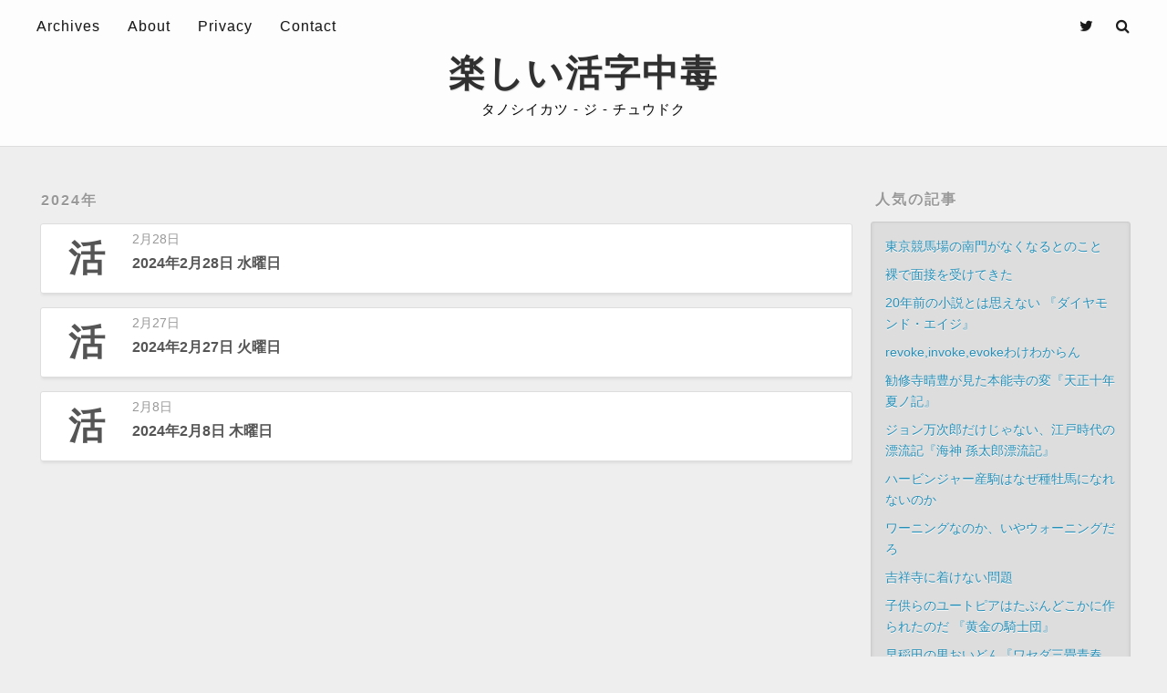

--- FILE ---
content_type: text/html; charset=utf-8
request_url: https://www.tanokatu.com/archives/2024/02/
body_size: 9141
content:
<!DOCTYPE html>
<html>
<head>
  <meta charset="utf-8">
  
  <title>アーカイブ: 2024/2 | 楽しい活字中毒</title>
  <meta name="viewport" content="width=device-width, initial-scale=1, maximum-scale=1">
  <meta property="og:type" content="website">
<meta property="og:title" content="楽しい活字中毒">
<meta property="og:url" content="https://www.tanokatu.com/archives/2024/02/index.html">
<meta property="og:site_name" content="楽しい活字中毒">
<meta property="og:locale" content="ja_JP">
<meta property="article:author" content="楽しい活字中毒編集人">
<meta name="twitter:card" content="summary">
<meta name="twitter:creator" content="@TanokatuC">
  
    <link rel="alternate" href="/atom.xml" title="楽しい活字中毒" type="application/atom+xml">
  
  
    <link rel="icon" href="/favicon.ico">
  
  
    <link href="//fonts.googleapis.com/css?family=Source+Code+Pro" rel="stylesheet" type="text/css">
  
  
<link rel="stylesheet" href="/css/style.css">

  

<!-- Global site tag (gtag.js) - Google Analytics -->
<script async src="https://www.googletagmanager.com/gtag/js?id=G-HF3HFJYV2L"></script>
<script>
  window.dataLayer = window.dataLayer || [];
  function gtag(){dataLayer.push(arguments);}
  gtag('js', new Date());

  gtag('config', 'G-HF3HFJYV2L');
</script>



<meta name="generator" content="Hexo 7.2.0"></head>

<body>
  <div id="container">
    <div id="wrap">
      <header id="header">
  <!-- <div id="banner"></div> -->
  <div id="header-outer" class="outer">
    <div id="header-title" class="inner">
      <h1 id="logo-wrap">
        <a href="/" id="logo">楽しい活字中毒</a>
      </h1>
      <h2 id="subtitle-wrap">
        <a href="/" id="subtitle">タノ - シイ - カツ - ジ - チュウ - ドク</a>
      </h2>
    </div>
    <div id="header-inner" class="inner">
      <nav id="main-nav">
        <a id="main-nav-toggle" class="nav-icon"></a>
        
          <a class="main-nav-link" href="/archives">Archives</a>
        
          <a class="main-nav-link" href="/about">About</a>
        
          <a class="main-nav-link" href="/privacy">Privacy</a>
        
          <a class="main-nav-link" href="/contact">Contact</a>
        
      </nav>
      <nav id="sub-nav">
        <a id="nav-search-btn" class="nav-icon" title="検索"></a>
      </nav>
      <div id="search-form-wrap">
        <form action="//google.com/search" method="get" accept-charset="UTF-8" class="search-form"><input type="search" name="q" class="search-form-input" placeholder="Search"><button type="submit" class="search-form-submit">&#xF002;</button><input type="hidden" name="sitesearch" value="https://www.tanokatu.com"></form>
      </div>
      <a href="https://twitter.com/TanokatuC" target="_blank" title="Twitter" class="nav-icon" id="nav-twitter-link"></a>
    </div>
  </div>
</header>
      <div class="outer">
        <section id="main">


  
  
    
    
      
      
      <section class="archives-wrap">
        <div class="archive-year-wrap">
          <a href="/archives/2024" class="archive-year">2024年</a>
        </div>
        <div class="archives">
    
     

<article class="archive-article archive-type-post">
  <div class="archive-article-inner">
    <header class="archive-article-header">
      <div class="archive-article-header-left">
        <a href="/2024/02/28/logs-2024-02-28/">
          
            <span class="first-character">活</span>
          
        </a>
      </div>
      <div class="archive-article-header-right">
        <a href="/2024/02/28/logs-2024-02-28/" class="archive-article-date">
  <time datetime="2024-02-28T14:55:00.000Z" itemprop="datePublished">2月28日</time>
</a>
        
  
    <h1 itemprop="name">
      <a class="archive-article-title" href="/2024/02/28/logs-2024-02-28/">2024年2月28日 水曜日</a>
    </h1>
  

    </div>
    </header>
  </div>
</article>

    
  
    
    
     

<article class="archive-article archive-type-post">
  <div class="archive-article-inner">
    <header class="archive-article-header">
      <div class="archive-article-header-left">
        <a href="/2024/02/27/logs-2024-02-27/">
          
            <span class="first-character">活</span>
          
        </a>
      </div>
      <div class="archive-article-header-right">
        <a href="/2024/02/27/logs-2024-02-27/" class="archive-article-date">
  <time datetime="2024-02-27T13:04:00.000Z" itemprop="datePublished">2月27日</time>
</a>
        
  
    <h1 itemprop="name">
      <a class="archive-article-title" href="/2024/02/27/logs-2024-02-27/">2024年2月27日 火曜日</a>
    </h1>
  

    </div>
    </header>
  </div>
</article>

    
  
    
    
     

<article class="archive-article archive-type-post">
  <div class="archive-article-inner">
    <header class="archive-article-header">
      <div class="archive-article-header-left">
        <a href="/2024/02/08/logs-2024-02-08/">
          
            <span class="first-character">活</span>
          
        </a>
      </div>
      <div class="archive-article-header-right">
        <a href="/2024/02/08/logs-2024-02-08/" class="archive-article-date">
  <time datetime="2024-02-08T14:14:00.000Z" itemprop="datePublished">2月8日</time>
</a>
        
  
    <h1 itemprop="name">
      <a class="archive-article-title" href="/2024/02/08/logs-2024-02-08/">2024年2月8日 木曜日</a>
    </h1>
  

    </div>
    </header>
  </div>
</article>

    
  
  
    </div></section>
  

</section>
        
          <aside id="sidebar">
  
    


  <div class="widget-wrap popular-posts">
    <h3 class="widget-title">人気の記事</h3>
    <div class="widget">
      <ul>
        
          <li>
            <a href="/2023/09/22/horse-fuchukeiba-minamimon/">
              <span class="title">
                東京競馬場の南門がなくなるとのこと
              </span>
            </a>
          </li>
        
          <li>
            <a href="/2021/04/03/yume-mensetu/">
              <span class="title">
                裸で面接を受けてきた
              </span>
            </a>
          </li>
        
          <li>
            <a href="/2016/06/25/01/">
              <span class="title">
                20年前の小説とは思えない 『ダイヤモンド・エイジ』
              </span>
            </a>
          </li>
        
          <li>
            <a href="/2020/02/27/01/">
              <span class="title">
                revoke,invoke,evokeわけわからん
              </span>
            </a>
          </li>
        
          <li>
            <a href="/2016/02/13/01/">
              <span class="title">
                勧修寺晴豊が見た本能寺の変『天正十年夏ノ記』
              </span>
            </a>
          </li>
        
          <li>
            <a href="/2016/02/03/01/">
              <span class="title">
                ジョン万次郎だけじゃない、江戸時代の漂流記『海神 孫太郎漂流記』
              </span>
            </a>
          </li>
        
          <li>
            <a href="/2022/03/12/horse-harbinger/">
              <span class="title">
                ハービンジャー産駒はなぜ種牡馬になれないのか
              </span>
            </a>
          </li>
        
          <li>
            <a href="/2019/04/04/01/">
              <span class="title">
                ワーニングなのか、いやウォーニングだろ
              </span>
            </a>
          </li>
        
          <li>
            <a href="/2023/01/09/yume-sabaku/">
              <span class="title">
                吉祥寺に着けない問題
              </span>
            </a>
          </li>
        
          <li>
            <a href="/2016/03/03/01/">
              <span class="title">
                子供らのユートピアはたぶんどこかに作られたのだ 『黄金の騎士団』
              </span>
            </a>
          </li>
        
          <li>
            <a href="/2015/12/19/01/">
              <span class="title">
                早稲田の男おいどん『ワセダ三畳青春記』
              </span>
            </a>
          </li>
        
          <li>
            <a href="/2015/12/27/01/">
              <span class="title">
                父親にとって娘は 『海ちゃん、おはよう』
              </span>
            </a>
          </li>
        
          <li>
            <a href="/2019/11/18/01/">
              <span class="title">
                社会の窓開きっぱなし問題について
              </span>
            </a>
          </li>
        
          <li>
            <a href="/2023/06/15/kso-site-tachi/">
              <span class="title">
                私が毎日チェックしているサイトたち
              </span>
            </a>
          </li>
        
          <li>
            <a href="/2016/01/01/01/">
              <span class="title">
                間違えて2回買った 『つげ義春1968』
              </span>
            </a>
          </li>
        
      </ul>
    </div>
  </div>

  
    
  <div class="widget-wrap recent-posts">
    <h3 class="widget-title">最新の記事</h3>
    <div class="widget">
      <ul>
        
          <li>
            <div class="date">
              2025年7月17日
            </div>
            <a href="/2025/07/17/kso-sanninn-2025/">
              <span class="title">
                差別はダメよ
              </span>
            </a>
          </li>
        
          <li>
            <div class="date">
              2025年7月6日
            </div>
            <a href="/2025/07/06/logs-2025-07-06/">
              <span class="title">
                2025年7月1日 - 7月4日
              </span>
            </a>
          </li>
        
          <li>
            <div class="date">
              2025年6月28日
            </div>
            <a href="/2025/06/28/logs-2025-06-27/">
              <span class="title">
                2025年6月27日（金）
              </span>
            </a>
          </li>
        
          <li>
            <div class="date">
              2025年6月22日
            </div>
            <a href="/2025/06/22/piko-2025-06-22/">
              <span class="title">
                赤いチラチラ (1)
              </span>
            </a>
          </li>
        
          <li>
            <div class="date">
              2025年6月19日
            </div>
            <a href="/2025/06/19/logs-2025-06-19/">
              <span class="title">
                2025年6月19日（木）
              </span>
            </a>
          </li>
        
      </ul>
    </div>
  </div>

  
    



  <div class="widget-wrap">
    <h3 class="widget-title">カテゴリー</h3>
    <div class="widget">
      <ul class="category-list">
        
          <li class="category-list-item">
            <a class="category-list-link" href="/categories/日記/">
              日記
            </a>
            <span class="category-list-count">
              104
            </span>
          </li>
        
          <li class="category-list-item">
            <a class="category-list-link" href="/categories/クソみたいな話/">
              クソみたいな話
            </a>
            <span class="category-list-count">
              96
            </span>
          </li>
        
          <li class="category-list-item">
            <a class="category-list-link" href="/categories/仕事/">
              仕事
            </a>
            <span class="category-list-count">
              68
            </span>
          </li>
        
          <li class="category-list-item">
            <a class="category-list-link" href="/categories/転職/">
              転職
            </a>
            <span class="category-list-count">
              26
            </span>
          </li>
        
          <li class="category-list-item">
            <a class="category-list-link" href="/categories/歴史/">
              歴史
            </a>
            <span class="category-list-count">
              24
            </span>
          </li>
        
          <li class="category-list-item">
            <a class="category-list-link" href="/categories/ノンフィクション/">
              ノンフィクション
            </a>
            <span class="category-list-count">
              24
            </span>
          </li>
        
          <li class="category-list-item">
            <a class="category-list-link" href="/categories/競馬/">
              競馬
            </a>
            <span class="category-list-count">
              24
            </span>
          </li>
        
          <li class="category-list-item">
            <a class="category-list-link" href="/categories/小説/">
              小説
            </a>
            <span class="category-list-count">
              22
            </span>
          </li>
        
          <li class="category-list-item">
            <a class="category-list-link" href="/categories/サイトの話/">
              サイトの話
            </a>
            <span class="category-list-count">
              21
            </span>
          </li>
        
          <li class="category-list-item">
            <a class="category-list-link" href="/categories/SF/">
              SF
            </a>
            <span class="category-list-count">
              20
            </span>
          </li>
        
          <li class="category-list-item">
            <a class="category-list-link" href="/categories/Android/">
              Android
            </a>
            <span class="category-list-count">
              15
            </span>
          </li>
        
          <li class="category-list-item">
            <a class="category-list-link" href="/categories/ファンタジー/">
              ファンタジー
            </a>
            <span class="category-list-count">
              4
            </span>
          </li>
        
          <li class="category-list-item">
            <a class="category-list-link" href="/categories/ミステリー/">
              ミステリー
            </a>
            <span class="category-list-count">
              4
            </span>
          </li>
        
          <li class="category-list-item">
            <a class="category-list-link" href="/categories/漫画/">
              漫画
            </a>
            <span class="category-list-count">
              3
            </span>
          </li>
        
          <li class="category-list-item">
            <a class="category-list-link" href="/categories/獄中記/">
              獄中記
            </a>
            <span class="category-list-count">
              2
            </span>
          </li>
        
          <li class="category-list-item">
            <a class="category-list-link" href="/categories/新書/">
              新書
            </a>
            <span class="category-list-count">
              2
            </span>
          </li>
        
          <li class="category-list-item">
            <a class="category-list-link" href="/categories/エッセイ/">
              エッセイ
            </a>
            <span class="category-list-count">
              2
            </span>
          </li>
        
          <li class="category-list-item">
            <a class="category-list-link" href="/categories/本屋/">
              本屋
            </a>
            <span class="category-list-count">
              2
            </span>
          </li>
        
          <li class="category-list-item">
            <a class="category-list-link" href="/categories/漂流記/">
              漂流記
            </a>
            <span class="category-list-count">
              2
            </span>
          </li>
        
          <li class="category-list-item">
            <a class="category-list-link" href="/categories/図書館/">
              図書館
            </a>
            <span class="category-list-count">
              2
            </span>
          </li>
        
          <li class="category-list-item">
            <a class="category-list-link" href="/categories/雑誌/">
              雑誌
            </a>
            <span class="category-list-count">
              2
            </span>
          </li>
        
          <li class="category-list-item">
            <a class="category-list-link" href="/categories/写真集/">
              写真集
            </a>
            <span class="category-list-count">
              1
            </span>
          </li>
        
          <li class="category-list-item">
            <a class="category-list-link" href="/categories/カレー/">
              カレー
            </a>
            <span class="category-list-count">
              1
            </span>
          </li>
        
          <li class="category-list-item">
            <a class="category-list-link" href="/categories/技術書/">
              技術書
            </a>
            <span class="category-list-count">
              1
            </span>
          </li>
        
          <li class="category-list-item">
            <a class="category-list-link" href="/categories/赤いチラチラ/">
              赤いチラチラ
            </a>
            <span class="category-list-count">
              1
            </span>
          </li>
        
          <li class="category-list-item">
            <a class="category-list-link" href="/categories/評論/">
              評論
            </a>
            <span class="category-list-count">
              1
            </span>
          </li>
        
          <li class="category-list-item">
            <a class="category-list-link" href="/categories/政治/">
              政治
            </a>
            <span class="category-list-count">
              1
            </span>
          </li>
        
      </ul>
    </div>
  </div>


  
    





  <div class="widget-wrap">
    <h3 class="widget-title">タグクラウド</h3>
    <div class="widget tagcloud">
      
        <a href="/tag/馳星周/" style="font-size: 11px;">馳星周</a>
      
        <a href="/tag/MNP/" style="font-size: 11px;">MNP</a>
      
        <a href="/tag/突変/" style="font-size: 11px;">突変</a>
      
        <a href="/tag/アヘン/" style="font-size: 11px;">アヘン</a>
      
        <a href="/tag/講談社/" style="font-size: 11px;">講談社</a>
      
        <a href="/tag/ブックオフ/" style="font-size: 19px;">ブックオフ</a>
      
        <a href="/tag/ナリタブライアン/" style="font-size: 11px;">ナリタブライアン</a>
      
        <a href="/tag/京王線/" style="font-size: 11px;">京王線</a>
      
        <a href="/tag/slack/" style="font-size: 11px;">slack</a>
      
        <a href="/tag/スーツ/" style="font-size: 11px;">スーツ</a>
      
        <a href="/tag/ミャンマー/" style="font-size: 11px;">ミャンマー</a>
      
        <a href="/tag/迷子/" style="font-size: 11px;">迷子</a>
      
        <a href="/tag/東京競馬場南門/" style="font-size: 11px;">東京競馬場南門</a>
      
        <a href="/tag/三体/" style="font-size: 11px;">三体</a>
      
        <a href="/tag/テテュス河/" style="font-size: 11px;">テテュス河</a>
      
        <a href="/tag/JRA/" style="font-size: 16px;">JRA</a>
      
        <a href="/tag/覇王の番人/" style="font-size: 11px;">覇王の番人</a>
      
        <a href="/tag/パーンの竜騎士/" style="font-size: 11px;">パーンの竜騎士</a>
      
        <a href="/tag/隆慶一郎/" style="font-size: 11px;">隆慶一郎</a>
      
        <a href="/tag/ゴールデントライアングル/" style="font-size: 11px;">ゴールデントライアングル</a>
      
        <a href="/tag/ヤフオク/" style="font-size: 13px;">ヤフオク</a>
      
        <a href="/tag/ゲーム/" style="font-size: 12px;">ゲーム</a>
      
        <a href="/tag/三鷹/" style="font-size: 12px;">三鷹</a>
      
        <a href="/tag/パルコブックセンター/" style="font-size: 11px;">パルコブックセンター</a>
      
        <a href="/tag/未来少年コナン/" style="font-size: 11px;">未来少年コナン</a>
      
        <a href="/tag/オリンピック/" style="font-size: 12px;">オリンピック</a>
      
        <a href="/tag/新型コロナウイルス/" style="font-size: 14px;">新型コロナウイルス</a>
      
        <a href="/tag/温泉/" style="font-size: 11px;">温泉</a>
      
        <a href="/tag/千利休/" style="font-size: 11px;">千利休</a>
      
        <a href="/tag/ニューヨーク/" style="font-size: 11px;">ニューヨーク</a>
      
        <a href="/tag/井の頭線/" style="font-size: 11px;">井の頭線</a>
      
        <a href="/tag/スマホ/" style="font-size: 16px;">スマホ</a>
      
        <a href="/tag/岩井三四二/" style="font-size: 11px;">岩井三四二</a>
      
        <a href="/tag/織田信長/" style="font-size: 20px;">織田信長</a>
      
        <a href="/tag/豊臣秀吉/" style="font-size: 15px;">豊臣秀吉</a>
      
        <a href="/tag/本屋/" style="font-size: 12px;">本屋</a>
      
        <a href="/tag/森達也/" style="font-size: 11px;">森達也</a>
      
        <a href="/tag/ワ州/" style="font-size: 11px;">ワ州</a>
      
        <a href="/tag/河辺/" style="font-size: 11px;">河辺</a>
      
        <a href="/tag/ソ連/" style="font-size: 11px;">ソ連</a>
      
        <a href="/tag/徳川秀忠/" style="font-size: 11px;">徳川秀忠</a>
      
        <a href="/tag/格安SIM/" style="font-size: 11px;">格安SIM</a>
      
        <a href="/tag/数独/" style="font-size: 11px;">数独</a>
      
        <a href="/tag/unco/" style="font-size: 11px;">unco</a>
      
        <a href="/tag/オルフェーヴル/" style="font-size: 11px;">オルフェーヴル</a>
      
        <a href="/tag/firebase/" style="font-size: 12px;">firebase</a>
      
        <a href="/tag/キングカメハメハ/" style="font-size: 11px;">キングカメハメハ</a>
      
        <a href="/tag/Hexo/" style="font-size: 13px;">Hexo</a>
      
        <a href="/tag/新・さ迷える転職大変記/" style="font-size: 21px;">新・さ迷える転職大変記</a>
      
        <a href="/tag/冲方丁/" style="font-size: 11px;">冲方丁</a>
      
        <a href="/tag/拘置所/" style="font-size: 11px;">拘置所</a>
      
        <a href="/tag/吉里吉里人/" style="font-size: 11px;">吉里吉里人</a>
      
        <a href="/tag/光秀の定理/" style="font-size: 11px;">光秀の定理</a>
      
        <a href="/tag/四畳半/" style="font-size: 11px;">四畳半</a>
      
        <a href="/tag/東京競馬場/" style="font-size: 11px;">東京競馬場</a>
      
        <a href="/tag/ブックファースト/" style="font-size: 11px;">ブックファースト</a>
      
        <a href="/tag/プライベート/" style="font-size: 11px;">プライベート</a>
      
        <a href="/tag/Java/" style="font-size: 11px;">Java</a>
      
        <a href="/tag/マーティン・サイリナース/" style="font-size: 11px;">マーティン・サイリナース</a>
      
        <a href="/tag/デザイナ/" style="font-size: 16px;">デザイナ</a>
      
        <a href="/tag/渋谷/" style="font-size: 16px;">渋谷</a>
      
        <a href="/tag/Twitter/" style="font-size: 12px;">Twitter</a>
      
        <a href="/tag/劇中劇/" style="font-size: 11px;">劇中劇</a>
      
        <a href="/tag/Vue-js/" style="font-size: 11px;">Vue-js</a>
      
        <a href="/tag/宮本昌孝/" style="font-size: 12px;">宮本昌孝</a>
      
        <a href="/tag/酒井昭伸/" style="font-size: 12px;">酒井昭伸</a>
      
        <a href="/tag/夢枕獏/" style="font-size: 11px;">夢枕獏</a>
      
        <a href="/tag/鈴木輝一郎/" style="font-size: 11px;">鈴木輝一郎</a>
      
        <a href="/tag/内灘/" style="font-size: 11px;">内灘</a>
      
        <a href="/tag/哀愁の町に霧が降るのだ/" style="font-size: 11px;">哀愁の町に霧が降るのだ</a>
      
        <a href="/tag/松永久秀/" style="font-size: 11px;">松永久秀</a>
      
        <a href="/tag/町田康/" style="font-size: 12px;">町田康</a>
      
        <a href="/tag/獄中記/" style="font-size: 11px;">獄中記</a>
      
        <a href="/tag/長篠の四人-信長の難題/" style="font-size: 11px;">長篠の四人-信長の難題</a>
      
        <a href="/tag/ガロ/" style="font-size: 11px;">ガロ</a>
      
        <a href="/tag/ちくま文庫/" style="font-size: 14px;">ちくま文庫</a>
      
        <a href="/tag/江戸時代/" style="font-size: 12px;">江戸時代</a>
      
        <a href="/tag/桶狭間の戦い/" style="font-size: 12px;">桶狭間の戦い</a>
      
        <a href="/tag/元彼の遺言状/" style="font-size: 11px;">元彼の遺言状</a>
      
        <a href="/tag/森岡浩之/" style="font-size: 11px;">森岡浩之</a>
      
        <a href="/tag/図書館/" style="font-size: 13px;">図書館</a>
      
        <a href="/tag/世界/" style="font-size: 12px;">世界</a>
      
        <a href="/tag/コロナウィルス/" style="font-size: 11px;">コロナウィルス</a>
      
        <a href="/tag/カジノ/" style="font-size: 11px;">カジノ</a>
      
        <a href="/tag/Nexus-5/" style="font-size: 19px;">Nexus-5</a>
      
        <a href="/tag/マルドゥック・スクランブル/" style="font-size: 11px;">マルドゥック・スクランブル</a>
      
        <a href="/tag/潔癖症/" style="font-size: 11px;">潔癖症</a>
      
        <a href="/tag/満州/" style="font-size: 11px;">満州</a>
      
        <a href="/tag/ポルトガル/" style="font-size: 11px;">ポルトガル</a>
      
        <a href="/tag/サンデーサイレンス/" style="font-size: 12px;">サンデーサイレンス</a>
      
        <a href="/tag/ふたり道三/" style="font-size: 12px;">ふたり道三</a>
      
        <a href="/tag/会社/" style="font-size: 12px;">会社</a>
      
        <a href="/tag/トイレ/" style="font-size: 12px;">トイレ</a>
      
        <a href="/tag/ダン・シモンズ/" style="font-size: 12px;">ダン・シモンズ</a>
      
        <a href="/tag/高野秀行/" style="font-size: 13px;">高野秀行</a>
      
        <a href="/tag/羽柴秀吉/" style="font-size: 11px;">羽柴秀吉</a>
      
        <a href="/tag/井上ひさし/" style="font-size: 12px;">井上ひさし</a>
      
        <a href="/tag/新型コロナウィルス/" style="font-size: 23px;">新型コロナウィルス</a>
      
        <a href="/tag/孤児/" style="font-size: 11px;">孤児</a>
      
        <a href="/tag/目黒孝二/" style="font-size: 12px;">目黒孝二</a>
      
        <a href="/tag/面接/" style="font-size: 19px;">面接</a>
      
        <a href="/tag/駒場東大前/" style="font-size: 21px;">駒場東大前</a>
      
        <a href="/tag/本の雑誌/" style="font-size: 23px;">本の雑誌</a>
      
        <a href="/tag/アイネイア/" style="font-size: 12px;">アイネイア</a>
      
        <a href="/tag/スターリン/" style="font-size: 11px;">スターリン</a>
      
        <a href="/tag/フランスギャロ/" style="font-size: 11px;">フランスギャロ</a>
      
        <a href="/tag/方舟/" style="font-size: 11px;">方舟</a>
      
        <a href="/tag/自民党/" style="font-size: 11px;">自民党</a>
      
        <a href="/tag/ハイペリオン/" style="font-size: 14px;">ハイペリオン</a>
      
        <a href="/tag/井上靖/" style="font-size: 11px;">井上靖</a>
      
        <a href="/tag/インフルエンザ/" style="font-size: 11px;">インフルエンザ</a>
      
        <a href="/tag/ドラクエ/" style="font-size: 11px;">ドラクエ</a>
      
        <a href="/tag/ジャパンカップ/" style="font-size: 11px;">ジャパンカップ</a>
      
        <a href="/tag/一夢庵風流記/" style="font-size: 11px;">一夢庵風流記</a>
      
        <a href="/tag/スプリンターズS/" style="font-size: 11px;">スプリンターズS</a>
      
        <a href="/tag/吉祥寺/" style="font-size: 13px;">吉祥寺</a>
      
        <a href="/tag/新宿/" style="font-size: 12px;">新宿</a>
      
        <a href="/tag/フジキセキ/" style="font-size: 11px;">フジキセキ</a>
      
        <a href="/tag/尖閣諸島/" style="font-size: 11px;">尖閣諸島</a>
      
        <a href="/tag/関ヶ原の戦い/" style="font-size: 12px;">関ヶ原の戦い</a>
      
        <a href="/tag/荒山徹/" style="font-size: 11px;">荒山徹</a>
      
        <a href="/tag/開発/" style="font-size: 14px;">開発</a>
      
        <a href="/tag/本能寺の変/" style="font-size: 14px;">本能寺の変</a>
      
        <a href="/tag/北尾トロ/" style="font-size: 11px;">北尾トロ</a>
      
        <a href="/tag/沢野ひとし/" style="font-size: 11px;">沢野ひとし</a>
      
        <a href="/tag/首相/" style="font-size: 11px;">首相</a>
      
        <a href="/tag/集英社/" style="font-size: 13px;">集英社</a>
      
        <a href="/tag/宿屋めぐり/" style="font-size: 11px;">宿屋めぐり</a>
      
        <a href="/tag/凱旋門賞/" style="font-size: 14px;">凱旋門賞</a>
      
        <a href="/tag/朝日新聞/" style="font-size: 11px;">朝日新聞</a>
      
        <a href="/tag/浅田次郎/" style="font-size: 11px;">浅田次郎</a>
      
        <a href="/tag/朝鮮半島/" style="font-size: 11px;">朝鮮半島</a>
      
        <a href="/tag/新潮社/" style="font-size: 12px;">新潮社</a>
      
        <a href="/tag/椎名誠/" style="font-size: 14px;">椎名誠</a>
      
        <a href="/tag/富山/" style="font-size: 11px;">富山</a>
      
        <a href="/tag/エルコンドルパサー/" style="font-size: 11px;">エルコンドルパサー</a>
      
        <a href="/tag/世良田二郎三郎/" style="font-size: 11px;">世良田二郎三郎</a>
      
        <a href="/tag/加藤廣/" style="font-size: 11px;">加藤廣</a>
      
        <a href="/tag/戦争/" style="font-size: 17px;">戦争</a>
      
        <a href="/tag/バッテリー/" style="font-size: 11px;">バッテリー</a>
      
        <a href="/tag/文禄・慶長の役/" style="font-size: 12px;">文禄・慶長の役</a>
      
        <a href="/tag/Nexus-5X/" style="font-size: 18px;">Nexus-5X</a>
      
        <a href="/tag/久生十蘭/" style="font-size: 11px;">久生十蘭</a>
      
        <a href="/tag/夢/" style="font-size: 22px;">夢</a>
      
        <a href="/tag/ブックステーション/" style="font-size: 11px;">ブックステーション</a>
      
        <a href="/tag/WordPress/" style="font-size: 11px;">WordPress</a>
      
        <a href="/tag/ロードカナロア/" style="font-size: 11px;">ロードカナロア</a>
      
        <a href="/tag/安部龍太郎/" style="font-size: 13px;">安部龍太郎</a>
      
        <a href="/tag/競馬/" style="font-size: 18px;">競馬</a>
      
        <a href="/tag/mineo/" style="font-size: 12px;">mineo</a>
      
        <a href="/tag/横浜大戦争/" style="font-size: 11px;">横浜大戦争</a>
      
        <a href="/tag/心療内科/" style="font-size: 12px;">心療内科</a>
      
        <a href="/tag/千夜一夜物語/" style="font-size: 11px;">千夜一夜物語</a>
      
        <a href="/tag/仕事/" style="font-size: 18px;">仕事</a>
      
        <a href="/tag/youtube/" style="font-size: 11px;">youtube</a>
      
        <a href="/tag/競馬場/" style="font-size: 12px;">競馬場</a>
      
        <a href="/tag/沖縄/" style="font-size: 11px;">沖縄</a>
      
        <a href="/tag/シュライク/" style="font-size: 12px;">シュライク</a>
      
        <a href="/tag/現代教養文庫/" style="font-size: 11px;">現代教養文庫</a>
      
        <a href="/tag/IN-SECTS/" style="font-size: 11px;">IN-SECTS</a>
      
        <a href="/tag/ダイワスカーレット/" style="font-size: 11px;">ダイワスカーレット</a>
      
        <a href="/tag/アラビアンナイト/" style="font-size: 11px;">アラビアンナイト</a>
      
        <a href="/tag/カエアンの聖衣/" style="font-size: 11px;">カエアンの聖衣</a>
      
        <a href="/tag/JavaScript/" style="font-size: 12px;">JavaScript</a>
      
        <a href="/tag/薬/" style="font-size: 11px;">薬</a>
      
        <a href="/tag/内澤旬子/" style="font-size: 11px;">内澤旬子</a>
      
        <a href="/tag/宮田珠己/" style="font-size: 11px;">宮田珠己</a>
      
        <a href="/tag/新川帆立/" style="font-size: 11px;">新川帆立</a>
      
        <a href="/tag/巨大仏/" style="font-size: 11px;">巨大仏</a>
      
        <a href="/tag/コントレイル/" style="font-size: 11px;">コントレイル</a>
      
        <a href="/tag/ハヤカワ文庫/" style="font-size: 16px;">ハヤカワ文庫</a>
      
        <a href="/tag/柳生一族/" style="font-size: 11px;">柳生一族</a>
      
        <a href="/tag/うんち/" style="font-size: 11px;">うんち</a>
      
        <a href="/tag/垣根涼介/" style="font-size: 14px;">垣根涼介</a>
      
        <a href="/tag/影武者徳川家康/" style="font-size: 11px;">影武者徳川家康</a>
      
        <a href="/tag/古本/" style="font-size: 12px;">古本</a>
      
        <a href="/tag/つげ義春/" style="font-size: 11px;">つげ義春</a>
      
        <a href="/tag/明大前/" style="font-size: 11px;">明大前</a>
      
        <a href="/tag/戦国時代/" style="font-size: 15px;">戦国時代</a>
      
        <a href="/tag/Node-js/" style="font-size: 11px;">Node-js</a>
      
        <a href="/tag/リンダリンダラバーソウル/" style="font-size: 11px;">リンダリンダラバーソウル</a>
      
        <a href="/tag/創元SF文庫/" style="font-size: 11px;">創元SF文庫</a>
      
        <a href="/tag/unko/" style="font-size: 11px;">unko</a>
      
        <a href="/tag/フラショナール/" style="font-size: 11px;">フラショナール</a>
      
        <a href="/tag/ディープインパクト/" style="font-size: 13px;">ディープインパクト</a>
      
        <a href="/tag/マスク/" style="font-size: 12px;">マスク</a>
      
        <a href="/tag/書原/" style="font-size: 12px;">書原</a>
      
        <a href="/tag/山内マリコ/" style="font-size: 11px;">山内マリコ</a>
      
        <a href="/tag/幻冬舎/" style="font-size: 11px;">幻冬舎</a>
      
        <a href="/tag/転職/" style="font-size: 24px;">転職</a>
      
        <a href="/tag/目/" style="font-size: 11px;">目</a>
      
        <a href="/tag/理想の国/" style="font-size: 11px;">理想の国</a>
      
        <a href="/tag/高橋秀実/" style="font-size: 11px;">高橋秀実</a>
      
        <a href="/tag/warning/" style="font-size: 11px;">warning</a>
      
        <a href="/tag/ブックスーパーいとう/" style="font-size: 12px;">ブックスーパーいとう</a>
      
        <a href="/tag/津本陽/" style="font-size: 11px;">津本陽</a>
      
        <a href="/tag/リモートワーク/" style="font-size: 24px;">リモートワーク</a>
      
        <a href="/tag/橋本健二/" style="font-size: 11px;">橋本健二</a>
      
        <a href="/tag/Android/" style="font-size: 18px;">Android</a>
      
        <a href="/tag/ステイゴールド/" style="font-size: 11px;">ステイゴールド</a>
      
        <a href="/tag/リクナビ/" style="font-size: 11px;">リクナビ</a>
      
        <a href="/tag/ダービー/" style="font-size: 12px;">ダービー</a>
      
        <a href="/tag/adsense/" style="font-size: 11px;">adsense</a>
      
        <a href="/tag/劉慈欣/" style="font-size: 11px;">劉慈欣</a>
      
        <a href="/tag/ワクチン/" style="font-size: 11px;">ワクチン</a>
      
        <a href="/tag/不登校/" style="font-size: 11px;">不登校</a>
      
        <a href="/tag/徳川家康/" style="font-size: 16px;">徳川家康</a>
      
        <a href="/tag/自転車/" style="font-size: 11px;">自転車</a>
      
        <a href="/tag/サバイバル/" style="font-size: 11px;">サバイバル</a>
      
        <a href="/tag/姉川の戦い/" style="font-size: 11px;">姉川の戦い</a>
      
        <a href="/tag/蜂須賀敬明/" style="font-size: 11px;">蜂須賀敬明</a>
      
        <a href="/tag/大槻ケンヂ/" style="font-size: 11px;">大槻ケンヂ</a>
      
        <a href="/tag/エンディミオン/" style="font-size: 12px;">エンディミオン</a>
      
        <a href="/tag/明智光秀/" style="font-size: 13px;">明智光秀</a>
      
        <a href="/tag/ファンタジー/" style="font-size: 11px;">ファンタジー</a>
      
        <a href="/tag/かなざわいっせい/" style="font-size: 11px;">かなざわいっせい</a>
      
        <a href="/tag/JAVA/" style="font-size: 11px;">JAVA</a>
      
        <a href="/tag/ダービースタリオン/" style="font-size: 11px;">ダービースタリオン</a>
      
        <a href="/tag/Y-mobile/" style="font-size: 17px;">Y-mobile</a>
      
        <a href="/tag/山本一力/" style="font-size: 11px;">山本一力</a>
      
        <a href="/tag/太平洋戦争/" style="font-size: 11px;">太平洋戦争</a>
      
        <a href="/tag/携帯電話/" style="font-size: 11px;">携帯電話</a>
      
        <a href="/tag/朝日文庫/" style="font-size: 11px;">朝日文庫</a>
      
        <a href="/tag/六本木/" style="font-size: 11px;">六本木</a>
      

    </div>

  </div>

  
    
  <div class="widget-wrap">
    <h3 class="widget-title">taglist</h3>
    <div class="widget taglist">
      <ul class="tag-list" itemprop="keywords"><li class="tag-list-item"><a class="tag-list-link" href="/tag/%E6%B8%85%E6%B0%B4%E5%85%8B%E8%A1%8C/" rel="tag">清水克行</a><span class="tag-list-count">1</span></li><li class="tag-list-item"><a class="tag-list-link" href="/tag/%E4%B8%AD%E5%A4%AE%E5%85%AC%E8%AB%96%E7%A4%BE/" rel="tag">中央公論社</a><span class="tag-list-count">1</span></li><li class="tag-list-item"><a class="tag-list-link" href="/tag/%E5%B2%A9%E6%89%8B/" rel="tag">岩手</a><span class="tag-list-count">1</span></li><li class="tag-list-item"><a class="tag-list-link" href="/tag/%E9%A6%B3%E6%98%9F%E5%91%A8/" rel="tag">馳星周</a><span class="tag-list-count">2</span></li><li class="tag-list-item"><a class="tag-list-link" href="/tag/%E8%AD%A6%E5%AF%9F%E5%BA%81%E9%95%B7%E5%AE%98%E3%82%92%E6%92%83%E3%81%A3%E3%81%9F%E7%94%B7/" rel="tag">警察庁長官を撃った男</a><span class="tag-list-count">1</span></li><li class="tag-list-item"><a class="tag-list-link" href="/tag/%E5%A4%A7%E7%94%B0%E7%9B%B4%E5%AD%90/" rel="tag">大田直子</a><span class="tag-list-count">1</span></li><li class="tag-list-item"><a class="tag-list-link" href="/tag/MNP/" rel="tag">MNP</a><span class="tag-list-count">2</span></li><li class="tag-list-item"><a class="tag-list-link" href="/tag/%E5%A4%A7%E6%B1%9F%E6%88%B8%E9%87%A3%E5%AE%A2%E4%BC%9D/" rel="tag">大江戸釣客伝</a><span class="tag-list-count">1</span></li><li class="tag-list-item"><a class="tag-list-link" href="/tag/%E8%97%A4%E6%B4%A5%E4%BA%AE%E5%A4%AA/" rel="tag">藤津亮太</a><span class="tag-list-count">1</span></li><li class="tag-list-item"><a class="tag-list-link" href="/tag/%E3%83%80%E3%82%A4%E3%83%A4%E3%83%A2%E3%83%B3%E3%83%89%E3%83%BB%E3%82%A8%E3%82%A4%E3%82%B8/" rel="tag">ダイヤモンド・エイジ</a><span class="tag-list-count">1</span></li><li class="tag-list-item"><a class="tag-list-link" href="/tag/The-Strokes/" rel="tag">The Strokes</a><span class="tag-list-count">1</span></li><li class="tag-list-item"><a class="tag-list-link" href="/tag/%E7%94%B7%E3%81%8A%E3%81%84%E3%81%A9%E3%82%93/" rel="tag">男おいどん</a><span class="tag-list-count">1</span></li><li class="tag-list-item"><a class="tag-list-link" href="/tag/%E3%83%86%E3%83%AC%E3%83%93%E6%9C%9D%E6%97%A5/" rel="tag">テレビ朝日</a><span class="tag-list-count">1</span></li><li class="tag-list-item"><a class="tag-list-link" href="/tag/%E3%82%B4%E3%83%BC%E3%83%AB%E3%83%89%E3%82%B7%E3%83%83%E3%83%97/" rel="tag">ゴールドシップ</a><span class="tag-list-count">1</span></li><li class="tag-list-item"><a class="tag-list-link" href="/tag/wonderfl/" rel="tag">wonderfl</a><span class="tag-list-count">1</span></li><li class="tag-list-item"><a class="tag-list-link" href="/tag/%E3%83%95%E3%82%A3%E3%83%AA%E3%83%83%E3%83%97%E3%83%BB%E3%83%AA%E3%83%BC%E3%83%B4/" rel="tag">フィリップ・リーヴ</a><span class="tag-list-count">1</span></li><li class="tag-list-item"><a class="tag-list-link" href="/tag/%E6%96%B0%E6%BD%9F/" rel="tag">新潟</a><span class="tag-list-count">1</span></li><li class="tag-list-item"><a class="tag-list-link" href="/tag/%E6%AD%A6%E7%94%B0%E4%BF%A1%E7%8E%84/" rel="tag">武田信玄</a><span class="tag-list-count">1</span></li><li class="tag-list-item"><a class="tag-list-link" href="/tag/%E6%9D%B1%E6%96%B9%E8%A6%8B%E8%81%9E%E9%8C%B2/" rel="tag">東方見聞録</a><span class="tag-list-count">1</span></li><li class="tag-list-item"><a class="tag-list-link" href="/tag/%E7%AA%81%E5%A4%89/" rel="tag">突変</a><span class="tag-list-count">2</span></li><li class="tag-list-item"><a class="tag-list-link" href="/tag/evoke/" rel="tag">evoke</a><span class="tag-list-count">1</span></li><li class="tag-list-item"><a class="tag-list-link" href="/tag/%E3%82%A2%E3%83%98%E3%83%B3/" rel="tag">アヘン</a><span class="tag-list-count">2</span></li><li class="tag-list-item"><a class="tag-list-link" href="/tag/%E8%A8%98%E6%86%B6%E8%A1%93%E5%85%A8%E5%8F%B2/" rel="tag">記憶術全史</a><span class="tag-list-count">1</span></li><li class="tag-list-item"><a class="tag-list-link" href="/tag/June/" rel="tag">June</a><span class="tag-list-count">1</span></li><li class="tag-list-item"><a class="tag-list-link" href="/tag/%E3%82%BF%E3%82%A4%E3%83%A0%E3%83%88%E3%83%A9%E3%83%99%E3%83%AB/" rel="tag">タイムトラベル</a><span class="tag-list-count">1</span></li><li class="tag-list-item"><a class="tag-list-link" href="/tag/%E6%9D%B1%E6%B5%B7%E9%81%93/" rel="tag">東海道</a><span class="tag-list-count">1</span></li><li class="tag-list-item"><a class="tag-list-link" href="/tag/%E3%81%BE%E3%82%80%E3%81%97%E4%B8%89%E4%BB%A3%E8%A8%98/" rel="tag">まむし三代記</a><span class="tag-list-count">1</span></li><li class="tag-list-item"><a class="tag-list-link" href="/tag/%E5%A7%9C%E5%B0%9A%E4%B8%AD/" rel="tag">姜尚中</a><span class="tag-list-count">1</span></li><li class="tag-list-item"><a class="tag-list-link" href="/tag/%E3%83%A9%E3%83%83%E3%82%AD%E3%83%BC%E3%82%B7%E3%83%A7%E3%83%83%E3%83%88/" rel="tag">ラッキーショット</a><span class="tag-list-count">1</span></li><li class="tag-list-item"><a class="tag-list-link" href="/tag/%E3%81%8A%E3%81%B0%E3%81%82%E3%81%95%E3%82%93/" rel="tag">おばあさん</a><span class="tag-list-count">1</span></li><li class="tag-list-item"><a class="tag-list-link" href="/tag/%E8%AC%9B%E8%AB%87%E7%A4%BE/" rel="tag">講談社</a><span class="tag-list-count">3</span></li><li class="tag-list-item"><a class="tag-list-link" href="/tag/%E3%83%96%E3%83%83%E3%82%AF%E3%82%AA%E3%83%95/" rel="tag">ブックオフ</a><span class="tag-list-count">15</span></li><li class="tag-list-item"><a class="tag-list-link" href="/tag/%E3%82%A2%E3%82%B9%E3%82%AD%E3%83%BC/" rel="tag">アスキー</a><span class="tag-list-count">1</span></li><li class="tag-list-item"><a class="tag-list-link" href="/tag/%E6%B2%B3%E9%87%8E%E6%9B%B8%E5%BA%97/" rel="tag">河野書店</a><span class="tag-list-count">1</span></li><li class="tag-list-item"><a class="tag-list-link" href="/tag/%E3%83%8A%E3%83%AA%E3%82%BF%E3%83%96%E3%83%A9%E3%82%A4%E3%82%A2%E3%83%B3/" rel="tag">ナリタブライアン</a><span class="tag-list-count">2</span></li><li class="tag-list-item"><a class="tag-list-link" href="/tag/%E6%A1%91%E6%9C%A8%E9%87%8E%E5%B9%B8%E5%8F%B8/" rel="tag">桑木野幸司</a><span class="tag-list-count">1</span></li><li class="tag-list-item"><a class="tag-list-link" href="/tag/%E4%BA%AC%E7%8E%8B%E7%B7%9A/" rel="tag">京王線</a><span class="tag-list-count">2</span></li><li class="tag-list-item"><a class="tag-list-link" href="/tag/slack/" rel="tag">slack</a><span class="tag-list-count">3</span></li><li class="tag-list-item"><a class="tag-list-link" href="/tag/%E8%A7%92%E5%B7%9D%E6%96%87%E5%BA%AB/" rel="tag">角川文庫</a><span class="tag-list-count">1</span></li><li class="tag-list-item"><a class="tag-list-link" href="/tag/%E3%82%B9%E3%83%BC%E3%83%84/" rel="tag">スーツ</a><span class="tag-list-count">2</span></li><li class="tag-list-item"><a class="tag-list-link" href="/tag/%E3%83%9F%E3%83%A3%E3%83%B3%E3%83%9E%E3%83%BC/" rel="tag">ミャンマー</a><span class="tag-list-count">2</span></li><li class="tag-list-item"><a class="tag-list-link" href="/tag/%E3%81%AD%E3%81%98%E5%BC%8F/" rel="tag">ねじ式</a><span class="tag-list-count">1</span></li><li class="tag-list-item"><a class="tag-list-link" href="/tag/%E7%A7%8B%E8%91%89%E5%8E%9F/" rel="tag">秋葉原</a><span class="tag-list-count">1</span></li><li class="tag-list-item"><a class="tag-list-link" href="/tag/%E5%81%A5%E5%BA%B7%E4%BF%9D%E9%99%BA/" rel="tag">健康保険</a><span class="tag-list-count">1</span></li><li class="tag-list-item"><a class="tag-list-link" href="/tag/%E3%83%96%E3%83%AD%E3%83%83%E3%82%B7%E3%83%A0/" rel="tag">ブロッシム</a><span class="tag-list-count">1</span></li><li class="tag-list-item"><a class="tag-list-link" href="/tag/%E8%BF%B7%E5%AD%90/" rel="tag">迷子</a><span class="tag-list-count">2</span></li><li class="tag-list-item"><a class="tag-list-link" href="/tag/%E6%9D%B1%E4%BA%AC%E7%AB%B6%E9%A6%AC%E5%A0%B4%E5%8D%97%E9%96%80/" rel="tag">東京競馬場南門</a><span class="tag-list-count">2</span></li><li class="tag-list-item"><a class="tag-list-link" href="/tag/%E4%B8%89%E4%BD%93/" rel="tag">三体</a><span class="tag-list-count">2</span></li><li class="tag-list-item"><a class="tag-list-link" href="/tag/%E3%83%AD%E3%83%BC%E3%83%AC%E3%83%B3%E3%83%BB%E3%83%93%E3%83%A5%E3%83%BC%E3%82%AF%E3%82%B9/" rel="tag">ローレン・ビュークス</a><span class="tag-list-count">1</span></li><li class="tag-list-item"><a class="tag-list-link" href="/tag/Illustrator/" rel="tag">Illustrator</a><span class="tag-list-count">1</span></li><li class="tag-list-item"><a class="tag-list-link" href="/tag/%E5%85%AC%E7%94%B0%E8%80%95%E4%B8%80/" rel="tag">公田耕一</a><span class="tag-list-count">1</span></li><li class="tag-list-item"><a class="tag-list-link" href="/tag/%E9%8E%8C%E5%80%89/" rel="tag">鎌倉</a><span class="tag-list-count">1</span></li><li class="tag-list-item"><a class="tag-list-link" href="/tag/%E3%83%86%E3%83%86%E3%83%A5%E3%82%B9%E6%B2%B3/" rel="tag">テテュス河</a><span class="tag-list-count">3</span></li><li class="tag-list-item"><a class="tag-list-link" href="/tag/%E7%8B%A9%E9%87%8E%E6%B4%8B%E4%B8%80/" rel="tag">狩野洋一</a><span class="tag-list-count">1</span></li><li class="tag-list-item"><a class="tag-list-link" href="/tag/%E5%AE%87%E5%96%9C%E5%A4%9A%E7%A7%80%E5%AE%B6/" rel="tag">宇喜多秀家</a><span class="tag-list-count">1</span></li><li class="tag-list-item"><a class="tag-list-link" href="/tag/%E3%82%A8%E3%82%A4%E3%82%B7%E3%83%B3%E3%83%92%E3%82%AB%E3%83%AA/" rel="tag">エイシンヒカリ</a><span class="tag-list-count">1</span></li><li class="tag-list-item"><a class="tag-list-link" href="/tag/%E3%83%A6%E3%83%BC%E3%83%88%E3%83%94%E3%82%A2/" rel="tag">ユートピア</a><span class="tag-list-count">1</span></li><li class="tag-list-item"><a class="tag-list-link" href="/tag/%E5%89%8D%E7%94%B0%E5%88%A9%E5%AE%B6/" rel="tag">前田利家</a><span class="tag-list-count">1</span></li><li class="tag-list-item"><a class="tag-list-link" href="/tag/%E3%83%90%E3%82%AA%E3%83%BB%E3%83%80%E3%82%A4/" rel="tag">バオ・ダイ</a><span class="tag-list-count">1</span></li><li class="tag-list-item"><a class="tag-list-link" href="/tag/JRA/" rel="tag">JRA</a><span class="tag-list-count">11</span></li><li class="tag-list-item"><a class="tag-list-link" href="/tag/%E3%83%A4%E3%83%9E%E3%82%B1%E3%82%A4%E6%96%87%E5%BA%AB/" rel="tag">ヤマケイ文庫</a><span class="tag-list-count">1</span></li><li class="tag-list-item"><a class="tag-list-link" href="/tag/%E3%82%B0%E3%83%AC%E3%83%83%E3%82%B0%E3%83%BB%E3%83%99%E3%82%A2/" rel="tag">グレッグ・ベア</a><span class="tag-list-count">1</span></li><li class="tag-list-item"><a class="tag-list-link" href="/tag/%E3%83%89%E3%83%A9%E3%82%B4%E3%83%B3%E3%83%9C%E3%83%BC%E3%83%AB/" rel="tag">ドラゴンボール</a><span class="tag-list-count">1</span></li><li class="tag-list-item"><a class="tag-list-link" href="/tag/wri-pe/" rel="tag">wri.pe</a><span class="tag-list-count">1</span></li><li class="tag-list-item"><a class="tag-list-link" href="/tag/%E6%97%97%E6%9C%AC%E8%8A%B1%E5%92%B2%E7%94%B7/" rel="tag">旗本花咲男</a><span class="tag-list-count">1</span></li><li class="tag-list-item"><a class="tag-list-link" href="/tag/%E8%A6%87%E7%8E%8B%E3%81%AE%E7%95%AA%E4%BA%BA/" rel="tag">覇王の番人</a><span class="tag-list-count">2</span></li><li class="tag-list-item"><a class="tag-list-link" href="/tag/%E9%A2%A8%E9%AD%94%E5%B0%8F%E5%A4%AA%E9%83%8E/" rel="tag">風魔小太郎</a><span class="tag-list-count">1</span></li><li class="tag-list-item"><a class="tag-list-link" href="/tag/%E9%9D%96%E5%9B%BD%E7%A5%9E%E7%A4%BE/" rel="tag">靖国神社</a><span class="tag-list-count">1</span></li><li class="tag-list-item"><a class="tag-list-link" href="/tag/%E3%82%88%E3%81%BF%E3%81%9F%E3%82%84/" rel="tag">よみたや</a><span class="tag-list-count">1</span></li><li class="tag-list-item"><a class="tag-list-link" href="/tag/%E9%9B%BB%E8%BB%8A/" rel="tag">電車</a><span class="tag-list-count">1</span></li><li class="tag-list-item"><a class="tag-list-link" href="/tag/%E3%83%91%E3%83%BC%E3%83%B3%E3%81%AE%E7%AB%9C%E9%A8%8E%E5%A3%AB/" rel="tag">パーンの竜騎士</a><span class="tag-list-count">2</span></li><li class="tag-list-item"><a class="tag-list-link" href="/tag/%E9%9A%86%E6%85%B6%E4%B8%80%E9%83%8E/" rel="tag">隆慶一郎</a><span class="tag-list-count">3</span></li><li class="tag-list-item"><a class="tag-list-link" href="/tag/%E3%82%B8%E3%82%A7%E3%83%8B%E3%83%A5%E3%82%A4%E3%83%B3/" rel="tag">ジェニュイン</a><span class="tag-list-count">1</span></li><li class="tag-list-item"><a class="tag-list-link" href="/tag/%E6%84%9F%E9%9B%BB/" rel="tag">感電</a><span class="tag-list-count">1</span></li><li class="tag-list-item"><a class="tag-list-link" href="/tag/%E5%B7%9D%E7%AB%AF%E8%A3%95%E4%BA%BA/" rel="tag">川端裕人</a><span class="tag-list-count">1</span></li><li class="tag-list-item"><a class="tag-list-link" href="/tag/%E3%83%90%E3%82%A4%E3%83%80%E3%83%AB%E3%82%AB/" rel="tag">バイダルカ</a><span class="tag-list-count">1</span></li><li class="tag-list-item"><a class="tag-list-link" href="/tag/%E7%A5%9E%E4%BF%9D%E7%94%BA/" rel="tag">神保町</a><span class="tag-list-count">1</span></li><li class="tag-list-item"><a class="tag-list-link" href="/tag/%E3%82%B4%E3%83%BC%E3%83%AB%E3%83%87%E3%83%B3%E3%83%88%E3%83%A9%E3%82%A4%E3%82%A2%E3%83%B3%E3%82%B0%E3%83%AB/" rel="tag">ゴールデントライアングル</a><span class="tag-list-count">2</span></li><li class="tag-list-item"><a class="tag-list-link" href="/tag/%E6%A1%B6%E7%8B%AD%E9%96%93%E3%81%AE%E5%9B%9B%E4%BA%BA%E6%A1%B6%E7%8B%AD%E9%96%93%E3%81%AE%E5%9B%9B%E4%BA%BA-%E5%85%89%E7%A7%80%E3%81%AE%E9%80%86%E8%BB%A2/" rel="tag">桶狭間の四人桶狭間の四人 光秀の逆転</a><span class="tag-list-count">1</span></li><li class="tag-list-item"><a class="tag-list-link" href="/tag/%E3%83%A4%E3%83%95%E3%82%AA%E3%82%AF/" rel="tag">ヤフオク</a><span class="tag-list-count">6</span></li><li class="tag-list-item"><a class="tag-list-link" href="/tag/Nexus-5x/" rel="tag">Nexus 5x</a><span class="tag-list-count">1</span></li><li class="tag-list-item"><a class="tag-list-link" href="/tag/%E3%82%B2%E3%83%BC%E3%83%A0/" rel="tag">ゲーム</a><span class="tag-list-count">4</span></li><li class="tag-list-item"><a class="tag-list-link" href="/tag/%E4%B8%89%E9%B7%B9/" rel="tag">三鷹</a><span class="tag-list-count">4</span></li><li class="tag-list-item"><a class="tag-list-link" href="/tag/GistBox/" rel="tag">GistBox</a><span class="tag-list-count">1</span></li><li class="tag-list-item"><a class="tag-list-link" href="/tag/%E5%B0%BE%E5%BC%B5/" rel="tag">尾張</a><span class="tag-list-count">1</span></li><li class="tag-list-item"><a class="tag-list-link" href="/tag/%E3%83%91%E3%83%AB%E3%82%B3%E3%83%96%E3%83%83%E3%82%AF%E3%82%BB%E3%83%B3%E3%82%BF%E3%83%BC/" rel="tag">パルコブックセンター</a><span class="tag-list-count">2</span></li><li class="tag-list-item"><a class="tag-list-link" href="/tag/%E6%9C%AA%E6%9D%A5%E5%B0%91%E5%B9%B4%E3%82%B3%E3%83%8A%E3%83%B3/" rel="tag">未来少年コナン</a><span class="tag-list-count">2</span></li><li class="tag-list-item"><a class="tag-list-link" href="/tag/%E3%82%AA%E3%83%AA%E3%83%B3%E3%83%94%E3%83%83%E3%82%AF/" rel="tag">オリンピック</a><span class="tag-list-count">4</span></li><li class="tag-list-item"><a class="tag-list-link" href="/tag/%E6%9D%B1%E6%96%B9%E8%A6%8B%E4%BE%BF%E9%8C%B2/" rel="tag">東方見便録</a><span class="tag-list-count">1</span></li><li class="tag-list-item"><a class="tag-list-link" href="/tag/%E6%96%B0%E5%9E%8B%E3%82%B3%E3%83%AD%E3%83%8A%E3%82%A6%E3%82%A4%E3%83%AB%E3%82%B9/" rel="tag">新型コロナウイルス</a><span class="tag-list-count">8</span></li><li class="tag-list-item"><a class="tag-list-link" href="/tag/%E4%BC%8A%E9%81%94%E6%94%BF%E5%AE%97/" rel="tag">伊達政宗</a><span class="tag-list-count">1</span></li><li class="tag-list-item"><a class="tag-list-link" href="/tag/%E5%B3%B6%E6%9D%91%E8%8B%B1%E7%B4%80/" rel="tag">島村英紀</a><span class="tag-list-count">1</span></li><li class="tag-list-item"><a class="tag-list-link" href="/tag/%E9%95%B7%E5%AE%97%E6%88%91%E9%83%A8%E5%85%83%E8%A6%AA/" rel="tag">長宗我部元親</a><span class="tag-list-count">1</span></li><li class="tag-list-item"><a class="tag-list-link" href="/tag/%E3%83%87%E3%82%A3%E3%83%BC%E3%83%9E%E3%82%B8%E3%82%A7%E3%82%B9%E3%83%86%E3%82%A3/" rel="tag">ディーマジェスティ</a><span class="tag-list-count">1</span></li><li class="tag-list-item"><a class="tag-list-link" href="/tag/%E7%BE%BD%E6%9F%B4%E7%A7%80%E9%95%B7/" rel="tag">羽柴秀長</a><span class="tag-list-count">1</span></li><li class="tag-list-item"><a class="tag-list-link" href="/tag/%E6%B8%A9%E6%B3%89/" rel="tag">温泉</a><span class="tag-list-count">2</span></li><li class="tag-list-item"><a class="tag-list-link" href="/tag/%E5%8D%83%E5%88%A9%E4%BC%91/" rel="tag">千利休</a><span class="tag-list-count">2</span></li><li class="tag-list-item"><a class="tag-list-link" href="/tag/%E9%80%81%E9%9B%BB%E7%B7%9A/" rel="tag">送電線</a><span class="tag-list-count">1</span></li><li class="tag-list-item"><a class="tag-list-link" href="/tag/Tver/" rel="tag">Tver</a><span class="tag-list-count">1</span></li><li class="tag-list-item"><a class="tag-list-link" href="/tag/%E5%A4%A9%E9%AD%94%E3%82%86%E3%81%8F%E7%A9%BA/" rel="tag">天魔ゆく空</a><span class="tag-list-count">1</span></li><li class="tag-list-item"><a class="tag-list-link" href="/tag/%E4%B8%AD%E5%A4%AE%E5%A4%A7%E5%AD%A6/" rel="tag">中央大学</a><span class="tag-list-count">1</span></li><li class="tag-list-item"><a class="tag-list-link" href="/tag/%E3%83%8B%E3%83%A5%E3%83%BC%E3%83%A8%E3%83%BC%E3%82%AF/" rel="tag">ニューヨーク</a><span class="tag-list-count">2</span></li><li class="tag-list-item"><a class="tag-list-link" href="/tag/Slack/" rel="tag">Slack</a><span class="tag-list-count">1</span></li><li class="tag-list-item"><a class="tag-list-link" href="/tag/%E6%9F%B3%E7%94%9F%E9%99%B0%E9%99%BD%E5%89%A3/" rel="tag">柳生陰陽剣</a><span class="tag-list-count">1</span></li><li class="tag-list-item"><a class="tag-list-link" href="/tag/%E4%BA%95%E3%81%AE%E9%A0%AD%E7%B7%9A/" rel="tag">井の頭線</a><span class="tag-list-count">3</span></li><li class="tag-list-item"><a class="tag-list-link" href="/tag/%E3%82%B3%E3%83%BC%E3%83%88%E3%82%B8%E3%83%9C%E3%83%AF%E3%83%BC%E3%83%AB/" rel="tag">コートジボワール</a><span class="tag-list-count">1</span></li><li class="tag-list-item"><a class="tag-list-link" href="/tag/%E3%82%B9%E3%83%9E%E3%83%9B/" rel="tag">スマホ</a><span class="tag-list-count">10</span></li><li class="tag-list-item"><a class="tag-list-link" href="/tag/%E5%90%9B%E3%81%8C%E6%89%8B%E3%81%AB%E3%81%99%E3%82%8B%E3%81%AF%E3%81%9A%E3%81%A0%E3%81%A3%E3%81%9F%E9%BB%84%E9%87%91%E3%81%AB%E3%81%A4%E3%81%84%E3%81%A6/" rel="tag">君が手にするはずだった黄金について</a><span class="tag-list-count">1</span></li><li class="tag-list-item"><a class="tag-list-link" href="/tag/%E4%BD%90%E8%97%A4%E5%84%AA/" rel="tag">佐藤優</a><span class="tag-list-count">1</span></li><li class="tag-list-item"><a class="tag-list-link" href="/tag/%E6%96%87%E8%97%9D%E6%98%A5%E7%A7%8B/" rel="tag">文藝春秋</a><span class="tag-list-count">1</span></li><li class="tag-list-item"><a class="tag-list-link" href="/tag/ZTE-Blade-V6/" rel="tag">ZTE Blade V6</a><span class="tag-list-count">1</span></li><li class="tag-list-item"><a class="tag-list-link" href="/tag/%E3%83%91%E3%83%B3%E3%82%AF%E4%BE%8D%E3%80%81%E6%96%AC%E3%82%89%E3%82%8C%E3%81%A6%E5%80%99/" rel="tag">パンク侍、斬られて候</a><span class="tag-list-count">1</span></li><li class="tag-list-item"><a class="tag-list-link" href="/tag/%E5%BE%A1%E4%BC%BD%E8%A1%86/" rel="tag">御伽衆</a><span class="tag-list-count">1</span></li><li class="tag-list-item"><a class="tag-list-link" href="/tag/%E3%82%B8%E3%83%A7%E3%83%BC%E3%82%B8%E3%83%BBR%E3%83%BBR%E3%83%BB%E3%83%9E%E3%83%BC%E3%83%86%E3%82%A3%E3%83%B3/" rel="tag">ジョージ・R・R・マーティン</a><span class="tag-list-count">1</span></li><li class="tag-list-item"><a class="tag-list-link" href="/tag/%E7%A8%AE%E7%89%A1%E9%A6%AC/" rel="tag">種牡馬</a><span class="tag-list-count">1</span></li><li class="tag-list-item"><a class="tag-list-link" href="/tag/%E7%AE%A1%E6%B0%B4%E6%AF%8D/" rel="tag">管水母</a><span class="tag-list-count">1</span></li><li class="tag-list-item"><a class="tag-list-link" href="/tag/%E8%A7%92%E7%94%B0%E5%85%89%E4%BB%A3/" rel="tag">角田光代</a><span class="tag-list-count">1</span></li><li class="tag-list-item"><a class="tag-list-link" href="/tag/%E3%82%AD%E3%83%A9%E3%83%AA%E3%83%8A/" rel="tag">キラリナ</a><span class="tag-list-count">1</span></li><li class="tag-list-item"><a class="tag-list-link" href="/tag/%E6%9C%A8%E6%9D%91%E5%B9%B8%E6%B2%BB/" rel="tag">木村幸治</a><span class="tag-list-count">1</span></li><li class="tag-list-item"><a class="tag-list-link" href="/tag/%E3%83%9F%E3%83%8B%E3%83%90%E3%83%BC%E3%83%89/" rel="tag">ミニバード</a><span class="tag-list-count">1</span></li><li class="tag-list-item"><a class="tag-list-link" href="/tag/%E7%A4%BE%E4%BC%9A%E3%81%AE%E7%AA%93/" rel="tag">社会の窓</a><span class="tag-list-count">1</span></li><li class="tag-list-item"><a class="tag-list-link" href="/tag/%E5%B2%A9%E4%BA%95%E4%B8%89%E5%9B%9B%E4%BA%8C/" rel="tag">岩井三四二</a><span class="tag-list-count">2</span></li><li class="tag-list-item"><a class="tag-list-link" href="/tag/%E3%83%A9%E3%83%BC%E3%83%A1%E3%83%B3/" rel="tag">ラーメン</a><span class="tag-list-count">1</span></li><li class="tag-list-item"><a class="tag-list-link" href="/tag/%E5%B0%8F%E5%AD%A6%E9%A4%A8/" rel="tag">小学館</a><span class="tag-list-count">1</span></li><li class="tag-list-item"><a class="tag-list-link" href="/tag/%E3%82%B7%E3%83%99%E3%83%AA%E3%82%A2/" rel="tag">シベリア</a><span class="tag-list-count">1</span></li><li class="tag-list-item"><a class="tag-list-link" href="/tag/%E5%8F%A4%E6%A9%8B%E5%81%A5%E4%BA%8C/" rel="tag">古橋健二</a><span class="tag-list-count">1</span></li><li class="tag-list-item"><a class="tag-list-link" href="/tag/%E3%82%B3%E3%83%8B%E3%83%BC%E3%83%BB%E3%82%A6%E3%82%A3%E3%83%AA%E3%82%B9/" rel="tag">コニー・ウィリス</a><span class="tag-list-count">1</span></li><li class="tag-list-item"><a class="tag-list-link" href="/tag/%E3%82%AE%E3%83%A3%E3%83%B3%E3%82%B0%E3%82%B9%E3%82%BF%E3%83%BC%E3%83%AC%E3%83%83%E3%82%B9%E3%83%B3/" rel="tag">ギャングスターレッスン</a><span class="tag-list-count">1</span></li><li class="tag-list-item"><a class="tag-list-link" href="/tag/%E5%85%89%E6%96%87%E7%A4%BE/" rel="tag">光文社</a><span class="tag-list-count">1</span></li><li class="tag-list-item"><a class="tag-list-link" href="/tag/%E8%8A%B1%E7%B2%89%E7%97%87/" rel="tag">花粉症</a><span class="tag-list-count">1</span></li><li class="tag-list-item"><a class="tag-list-link" href="/tag/%E7%B9%94%E7%94%B0%E4%BF%A1%E9%95%B7/" rel="tag">織田信長</a><span class="tag-list-count">17</span></li><li class="tag-list-item"><a class="tag-list-link" href="/tag/%E6%97%A9%E7%A8%B2%E7%94%B0/" rel="tag">早稲田</a><span class="tag-list-count">1</span></li><li class="tag-list-item"><a class="tag-list-link" href="/tag/%E3%82%AB%E3%83%8C%E3%83%BC/" rel="tag">カヌー</a><span class="tag-list-count">1</span></li><li class="tag-list-item"><a class="tag-list-link" href="/tag/%E8%B1%8A%E8%87%A3%E7%A7%80%E5%90%89/" rel="tag">豊臣秀吉</a><span class="tag-list-count">9</span></li><li class="tag-list-item"><a class="tag-list-link" href="/tag/%E6%9C%AC%E5%B1%8B/" rel="tag">本屋</a><span class="tag-list-count">5</span></li><li class="tag-list-item"><a class="tag-list-link" href="/tag/%E3%83%9E%E3%83%83%E3%82%AB%E3%83%BC%E3%82%B5%E3%83%BC/" rel="tag">マッカーサー</a><span class="tag-list-count">1</span></li><li class="tag-list-item"><a class="tag-list-link" href="/tag/%E6%97%A5%E6%9C%AC%E3%81%AE%E8%B7%AF%E5%9C%B0%E3%82%92%E6%97%85%E3%81%99%E3%82%8B/" rel="tag">日本の路地を旅する</a><span class="tag-list-count">1</span></li><li class="tag-list-item"><a class="tag-list-link" href="/tag/%E6%A3%AE%E9%81%94%E4%B9%9F/" rel="tag">森達也</a><span class="tag-list-count">2</span></li><li class="tag-list-item"><a class="tag-list-link" href="/tag/%E7%9F%A2%E6%9D%BF%E7%8E%84/" rel="tag">矢板玄</a><span class="tag-list-count">1</span></li><li class="tag-list-item"><a class="tag-list-link" href="/tag/%E5%A4%A7%E9%98%AA%E5%86%AC%E3%81%AE%E9%99%A3/" rel="tag">大阪冬の陣</a><span class="tag-list-count">1</span></li><li class="tag-list-item"><a class="tag-list-link" href="/tag/%E3%83%AF%E5%B7%9E/" rel="tag">ワ州</a><span class="tag-list-count">3</span></li><li class="tag-list-item"><a class="tag-list-link" href="/tag/%E6%B2%B3%E8%BE%BA/" rel="tag">河辺</a><span class="tag-list-count">2</span></li><li class="tag-list-item"><a class="tag-list-link" href="/tag/%E3%82%BD%E3%83%95%E3%83%88%E3%83%90%E3%83%B3%E3%82%AF%E6%96%87%E5%BA%AB/" rel="tag">ソフトバンク文庫</a><span class="tag-list-count">1</span></li><li class="tag-list-item"><a class="tag-list-link" href="/tag/%E9%BB%84%E9%87%91%E3%81%AE%E9%A8%8E%E5%A3%AB%E5%9B%A3/" rel="tag">黄金の騎士団</a><span class="tag-list-count">1</span></li><li class="tag-list-item"><a class="tag-list-link" href="/tag/%E6%88%B8%E6%B3%A2%E6%AC%A1%E9%83%8E%E5%B7%A6/" rel="tag">戸波次郎左</a><span class="tag-list-count">1</span></li><li class="tag-list-item"><a class="tag-list-link" href="/tag/%E3%82%BD%E9%80%A3/" rel="tag">ソ連</a><span class="tag-list-count">2</span></li><li class="tag-list-item"><a class="tag-list-link" href="/tag/%E3%81%8A%E3%81%98%E3%81%95%E3%82%93/" rel="tag">おじさん</a><span class="tag-list-count">1</span></li><li class="tag-list-item"><a class="tag-list-link" href="/tag/%E5%B1%B1%E5%B7%9D%E5%87%BA%E7%89%88%E7%A4%BE/" rel="tag">山川出版社</a><span class="tag-list-count">1</span></li><li class="tag-list-item"><a class="tag-list-link" href="/tag/%E5%BE%B3%E5%B7%9D%E7%A7%80%E5%BF%A0/" rel="tag">徳川秀忠</a><span class="tag-list-count">2</span></li><li class="tag-list-item"><a class="tag-list-link" href="/tag/%E6%A0%BC%E5%AE%89SIM/" rel="tag">格安SIM</a><span class="tag-list-count">3</span></li></ul>
    </div>
  </div>

  
    
  <div class="widget-wrap">
    <h3 class="widget-title">アーカイブ</h3>
    <div class="widget">
      <ul class="archive-list"><li class="archive-list-item"><a class="archive-list-link" href="/archives/2025/07/">2025年 / 7月</a><span class="archive-list-count">2</span></li><li class="archive-list-item"><a class="archive-list-link" href="/archives/2025/06/">2025年 / 6月</a><span class="archive-list-count">4</span></li><li class="archive-list-item"><a class="archive-list-link" href="/archives/2025/05/">2025年 / 5月</a><span class="archive-list-count">5</span></li><li class="archive-list-item"><a class="archive-list-link" href="/archives/2025/04/">2025年 / 4月</a><span class="archive-list-count">3</span></li><li class="archive-list-item"><a class="archive-list-link" href="/archives/2025/03/">2025年 / 3月</a><span class="archive-list-count">2</span></li><li class="archive-list-item"><a class="archive-list-link" href="/archives/2025/02/">2025年 / 2月</a><span class="archive-list-count">2</span></li><li class="archive-list-item"><a class="archive-list-link" href="/archives/2025/01/">2025年 / 1月</a><span class="archive-list-count">2</span></li><li class="archive-list-item"><a class="archive-list-link" href="/archives/2024/12/">2024年 / 12月</a><span class="archive-list-count">3</span></li><li class="archive-list-item"><a class="archive-list-link" href="/archives/2024/11/">2024年 / 11月</a><span class="archive-list-count">3</span></li><li class="archive-list-item"><a class="archive-list-link" href="/archives/2024/10/">2024年 / 10月</a><span class="archive-list-count">2</span></li><li class="archive-list-item"><a class="archive-list-link" href="/archives/2024/09/">2024年 / 9月</a><span class="archive-list-count">5</span></li><li class="archive-list-item"><a class="archive-list-link" href="/archives/2024/08/">2024年 / 8月</a><span class="archive-list-count">5</span></li><li class="archive-list-item"><a class="archive-list-link" href="/archives/2024/07/">2024年 / 7月</a><span class="archive-list-count">1</span></li><li class="archive-list-item"><a class="archive-list-link" href="/archives/2024/05/">2024年 / 5月</a><span class="archive-list-count">4</span></li><li class="archive-list-item"><a class="archive-list-link" href="/archives/2024/04/">2024年 / 4月</a><span class="archive-list-count">2</span></li><li class="archive-list-item"><a class="archive-list-link" href="/archives/2024/03/">2024年 / 3月</a><span class="archive-list-count">4</span></li><li class="archive-list-item"><a class="archive-list-link" href="/archives/2024/02/">2024年 / 2月</a><span class="archive-list-count">3</span></li><li class="archive-list-item"><a class="archive-list-link" href="/archives/2024/01/">2024年 / 1月</a><span class="archive-list-count">4</span></li><li class="archive-list-item"><a class="archive-list-link" href="/archives/2023/12/">2023年 / 12月</a><span class="archive-list-count">3</span></li><li class="archive-list-item"><a class="archive-list-link" href="/archives/2023/11/">2023年 / 11月</a><span class="archive-list-count">2</span></li><li class="archive-list-item"><a class="archive-list-link" href="/archives/2023/10/">2023年 / 10月</a><span class="archive-list-count">5</span></li><li class="archive-list-item"><a class="archive-list-link" href="/archives/2023/09/">2023年 / 9月</a><span class="archive-list-count">8</span></li><li class="archive-list-item"><a class="archive-list-link" href="/archives/2023/08/">2023年 / 8月</a><span class="archive-list-count">12</span></li><li class="archive-list-item"><a class="archive-list-link" href="/archives/2023/07/">2023年 / 7月</a><span class="archive-list-count">17</span></li><li class="archive-list-item"><a class="archive-list-link" href="/archives/2023/06/">2023年 / 6月</a><span class="archive-list-count">8</span></li><li class="archive-list-item"><a class="archive-list-link" href="/archives/2023/05/">2023年 / 5月</a><span class="archive-list-count">2</span></li><li class="archive-list-item"><a class="archive-list-link" href="/archives/2023/04/">2023年 / 4月</a><span class="archive-list-count">1</span></li><li class="archive-list-item"><a class="archive-list-link" href="/archives/2023/03/">2023年 / 3月</a><span class="archive-list-count">2</span></li><li class="archive-list-item"><a class="archive-list-link" href="/archives/2023/02/">2023年 / 2月</a><span class="archive-list-count">2</span></li><li class="archive-list-item"><a class="archive-list-link" href="/archives/2023/01/">2023年 / 1月</a><span class="archive-list-count">2</span></li><li class="archive-list-item"><a class="archive-list-link" href="/archives/2022/12/">2022年 / 12月</a><span class="archive-list-count">8</span></li><li class="archive-list-item"><a class="archive-list-link" href="/archives/2022/11/">2022年 / 11月</a><span class="archive-list-count">1</span></li><li class="archive-list-item"><a class="archive-list-link" href="/archives/2022/10/">2022年 / 10月</a><span class="archive-list-count">1</span></li><li class="archive-list-item"><a class="archive-list-link" href="/archives/2022/09/">2022年 / 9月</a><span class="archive-list-count">3</span></li><li class="archive-list-item"><a class="archive-list-link" href="/archives/2022/08/">2022年 / 8月</a><span class="archive-list-count">4</span></li><li class="archive-list-item"><a class="archive-list-link" href="/archives/2022/07/">2022年 / 7月</a><span class="archive-list-count">11</span></li><li class="archive-list-item"><a class="archive-list-link" href="/archives/2022/06/">2022年 / 6月</a><span class="archive-list-count">2</span></li><li class="archive-list-item"><a class="archive-list-link" href="/archives/2022/05/">2022年 / 5月</a><span class="archive-list-count">4</span></li><li class="archive-list-item"><a class="archive-list-link" href="/archives/2022/04/">2022年 / 4月</a><span class="archive-list-count">3</span></li><li class="archive-list-item"><a class="archive-list-link" href="/archives/2022/03/">2022年 / 3月</a><span class="archive-list-count">4</span></li><li class="archive-list-item"><a class="archive-list-link" href="/archives/2022/02/">2022年 / 2月</a><span class="archive-list-count">3</span></li><li class="archive-list-item"><a class="archive-list-link" href="/archives/2022/01/">2022年 / 1月</a><span class="archive-list-count">2</span></li><li class="archive-list-item"><a class="archive-list-link" href="/archives/2021/12/">2021年 / 12月</a><span class="archive-list-count">5</span></li><li class="archive-list-item"><a class="archive-list-link" href="/archives/2021/11/">2021年 / 11月</a><span class="archive-list-count">2</span></li><li class="archive-list-item"><a class="archive-list-link" href="/archives/2021/10/">2021年 / 10月</a><span class="archive-list-count">2</span></li><li class="archive-list-item"><a class="archive-list-link" href="/archives/2021/09/">2021年 / 9月</a><span class="archive-list-count">1</span></li><li class="archive-list-item"><a class="archive-list-link" href="/archives/2021/08/">2021年 / 8月</a><span class="archive-list-count">4</span></li><li class="archive-list-item"><a class="archive-list-link" href="/archives/2021/07/">2021年 / 7月</a><span class="archive-list-count">7</span></li><li class="archive-list-item"><a class="archive-list-link" href="/archives/2021/06/">2021年 / 6月</a><span class="archive-list-count">6</span></li><li class="archive-list-item"><a class="archive-list-link" href="/archives/2021/05/">2021年 / 5月</a><span class="archive-list-count">4</span></li><li class="archive-list-item"><a class="archive-list-link" href="/archives/2021/04/">2021年 / 4月</a><span class="archive-list-count">5</span></li><li class="archive-list-item"><a class="archive-list-link" href="/archives/2021/03/">2021年 / 3月</a><span class="archive-list-count">4</span></li><li class="archive-list-item"><a class="archive-list-link" href="/archives/2021/02/">2021年 / 2月</a><span class="archive-list-count">11</span></li><li class="archive-list-item"><a class="archive-list-link" href="/archives/2021/01/">2021年 / 1月</a><span class="archive-list-count">5</span></li><li class="archive-list-item"><a class="archive-list-link" href="/archives/2020/12/">2020年 / 12月</a><span class="archive-list-count">4</span></li><li class="archive-list-item"><a class="archive-list-link" href="/archives/2020/10/">2020年 / 10月</a><span class="archive-list-count">2</span></li><li class="archive-list-item"><a class="archive-list-link" href="/archives/2020/09/">2020年 / 9月</a><span class="archive-list-count">4</span></li><li class="archive-list-item"><a class="archive-list-link" href="/archives/2020/08/">2020年 / 8月</a><span class="archive-list-count">6</span></li><li class="archive-list-item"><a class="archive-list-link" href="/archives/2020/07/">2020年 / 7月</a><span class="archive-list-count">4</span></li><li class="archive-list-item"><a class="archive-list-link" href="/archives/2020/06/">2020年 / 6月</a><span class="archive-list-count">4</span></li><li class="archive-list-item"><a class="archive-list-link" href="/archives/2020/05/">2020年 / 5月</a><span class="archive-list-count">8</span></li><li class="archive-list-item"><a class="archive-list-link" href="/archives/2020/04/">2020年 / 4月</a><span class="archive-list-count">16</span></li><li class="archive-list-item"><a class="archive-list-link" href="/archives/2020/03/">2020年 / 3月</a><span class="archive-list-count">11</span></li><li class="archive-list-item"><a class="archive-list-link" href="/archives/2020/02/">2020年 / 2月</a><span class="archive-list-count">7</span></li><li class="archive-list-item"><a class="archive-list-link" href="/archives/2020/01/">2020年 / 1月</a><span class="archive-list-count">3</span></li><li class="archive-list-item"><a class="archive-list-link" href="/archives/2019/12/">2019年 / 12月</a><span class="archive-list-count">8</span></li><li class="archive-list-item"><a class="archive-list-link" href="/archives/2019/11/">2019年 / 11月</a><span class="archive-list-count">2</span></li><li class="archive-list-item"><a class="archive-list-link" href="/archives/2019/10/">2019年 / 10月</a><span class="archive-list-count">2</span></li><li class="archive-list-item"><a class="archive-list-link" href="/archives/2019/09/">2019年 / 9月</a><span class="archive-list-count">6</span></li><li class="archive-list-item"><a class="archive-list-link" href="/archives/2019/08/">2019年 / 8月</a><span class="archive-list-count">2</span></li><li class="archive-list-item"><a class="archive-list-link" href="/archives/2019/07/">2019年 / 7月</a><span class="archive-list-count">4</span></li><li class="archive-list-item"><a class="archive-list-link" href="/archives/2019/06/">2019年 / 6月</a><span class="archive-list-count">6</span></li><li class="archive-list-item"><a class="archive-list-link" href="/archives/2019/05/">2019年 / 5月</a><span class="archive-list-count">4</span></li><li class="archive-list-item"><a class="archive-list-link" href="/archives/2019/04/">2019年 / 4月</a><span class="archive-list-count">6</span></li><li class="archive-list-item"><a class="archive-list-link" href="/archives/2019/03/">2019年 / 3月</a><span class="archive-list-count">18</span></li><li class="archive-list-item"><a class="archive-list-link" href="/archives/2019/02/">2019年 / 2月</a><span class="archive-list-count">6</span></li><li class="archive-list-item"><a class="archive-list-link" href="/archives/2019/01/">2019年 / 1月</a><span class="archive-list-count">5</span></li><li class="archive-list-item"><a class="archive-list-link" href="/archives/2018/12/">2018年 / 12月</a><span class="archive-list-count">2</span></li><li class="archive-list-item"><a class="archive-list-link" href="/archives/2017/12/">2017年 / 12月</a><span class="archive-list-count">1</span></li><li class="archive-list-item"><a class="archive-list-link" href="/archives/2017/11/">2017年 / 11月</a><span class="archive-list-count">1</span></li><li class="archive-list-item"><a class="archive-list-link" href="/archives/2017/10/">2017年 / 10月</a><span class="archive-list-count">2</span></li><li class="archive-list-item"><a class="archive-list-link" href="/archives/2017/07/">2017年 / 7月</a><span class="archive-list-count">1</span></li><li class="archive-list-item"><a class="archive-list-link" href="/archives/2017/04/">2017年 / 4月</a><span class="archive-list-count">1</span></li><li class="archive-list-item"><a class="archive-list-link" href="/archives/2017/03/">2017年 / 3月</a><span class="archive-list-count">2</span></li><li class="archive-list-item"><a class="archive-list-link" href="/archives/2017/01/">2017年 / 1月</a><span class="archive-list-count">2</span></li><li class="archive-list-item"><a class="archive-list-link" href="/archives/2016/12/">2016年 / 12月</a><span class="archive-list-count">5</span></li><li class="archive-list-item"><a class="archive-list-link" href="/archives/2016/11/">2016年 / 11月</a><span class="archive-list-count">1</span></li><li class="archive-list-item"><a class="archive-list-link" href="/archives/2016/10/">2016年 / 10月</a><span class="archive-list-count">5</span></li><li class="archive-list-item"><a class="archive-list-link" href="/archives/2016/08/">2016年 / 8月</a><span class="archive-list-count">1</span></li><li class="archive-list-item"><a class="archive-list-link" href="/archives/2016/06/">2016年 / 6月</a><span class="archive-list-count">3</span></li><li class="archive-list-item"><a class="archive-list-link" href="/archives/2016/05/">2016年 / 5月</a><span class="archive-list-count">1</span></li><li class="archive-list-item"><a class="archive-list-link" href="/archives/2016/03/">2016年 / 3月</a><span class="archive-list-count">2</span></li><li class="archive-list-item"><a class="archive-list-link" href="/archives/2016/02/">2016年 / 2月</a><span class="archive-list-count">6</span></li><li class="archive-list-item"><a class="archive-list-link" href="/archives/2016/01/">2016年 / 1月</a><span class="archive-list-count">13</span></li><li class="archive-list-item"><a class="archive-list-link" href="/archives/2015/12/">2015年 / 12月</a><span class="archive-list-count">31</span></li><li class="archive-list-item"><a class="archive-list-link" href="/archives/2015/11/">2015年 / 11月</a><span class="archive-list-count">5</span></li><li class="archive-list-item"><a class="archive-list-link" href="/archives/2015/10/">2015年 / 10月</a><span class="archive-list-count">15</span></li><li class="archive-list-item"><a class="archive-list-link" href="/archives/2015/09/">2015年 / 9月</a><span class="archive-list-count">4</span></li><li class="archive-list-item"><a class="archive-list-link" href="/archives/2015/08/">2015年 / 8月</a><span class="archive-list-count">2</span></li><li class="archive-list-item"><a class="archive-list-link" href="/archives/2015/04/">2015年 / 4月</a><span class="archive-list-count">2</span></li><li class="archive-list-item"><a class="archive-list-link" href="/archives/2015/03/">2015年 / 3月</a><span class="archive-list-count">2</span></li><li class="archive-list-item"><a class="archive-list-link" href="/archives/2015/02/">2015年 / 2月</a><span class="archive-list-count">2</span></li><li class="archive-list-item"><a class="archive-list-link" href="/archives/2015/01/">2015年 / 1月</a><span class="archive-list-count">2</span></li><li class="archive-list-item"><a class="archive-list-link" href="/archives/2014/12/">2014年 / 12月</a><span class="archive-list-count">3</span></li><li class="archive-list-item"><a class="archive-list-link" href="/archives/2014/11/">2014年 / 11月</a><span class="archive-list-count">3</span></li><li class="archive-list-item"><a class="archive-list-link" href="/archives/2014/09/">2014年 / 9月</a><span class="archive-list-count">2</span></li><li class="archive-list-item"><a class="archive-list-link" href="/archives/2014/08/">2014年 / 8月</a><span class="archive-list-count">2</span></li><li class="archive-list-item"><a class="archive-list-link" href="/archives/2014/07/">2014年 / 7月</a><span class="archive-list-count">2</span></li><li class="archive-list-item"><a class="archive-list-link" href="/archives/2014/06/">2014年 / 6月</a><span class="archive-list-count">5</span></li><li class="archive-list-item"><a class="archive-list-link" href="/archives/2014/01/">2014年 / 1月</a><span class="archive-list-count">1</span></li><li class="archive-list-item"><a class="archive-list-link" href="/archives/2013/12/">2013年 / 12月</a><span class="archive-list-count">4</span></li><li class="archive-list-item"><a class="archive-list-link" href="/archives/2013/11/">2013年 / 11月</a><span class="archive-list-count">2</span></li><li class="archive-list-item"><a class="archive-list-link" href="/archives/2013/10/">2013年 / 10月</a><span class="archive-list-count">4</span></li><li class="archive-list-item"><a class="archive-list-link" href="/archives/2013/09/">2013年 / 9月</a><span class="archive-list-count">1</span></li><li class="archive-list-item"><a class="archive-list-link" href="/archives/2013/03/">2013年 / 3月</a><span class="archive-list-count">2</span></li></ul>
    </div>
  </div>


  
</aside>
        
      </div>
      <footer id="footer">
  
  <div class="outer">
    <div id="footer-info" class="inner">
      &copy; 2025 楽しい活字中毒編集人<br>
      Powered by <a href="http://hexo.io/" target="_blank">Hexo</a>
    </div>
  </div>
</footer>

    </div>
    <nav id="mobile-nav">
  
    <a href="/archives" class="mobile-nav-link">Archives</a>
  
    <a href="/about" class="mobile-nav-link">About</a>
  
    <a href="/privacy" class="mobile-nav-link">Privacy</a>
  
    <a href="/contact" class="mobile-nav-link">Contact</a>
  
</nav>
    

<script src="//ajax.googleapis.com/ajax/libs/jquery/2.0.3/jquery.min.js"></script>


  
<link rel="stylesheet" href="/fancybox/jquery.fancybox.css">

  
<script src="/fancybox/jquery.fancybox.pack.js"></script>




<script src="/js/script.js"></script>


<script src="/js/error.js"></script>


  </div>
  <script type="text/javascript" src="/js/bundle.js"></script>
</body>
</html>

--- FILE ---
content_type: text/javascript; charset=utf-8
request_url: https://www.tanokatu.com/js/bundle.js
body_size: -143
content:
(()=>{"use strict";var e,t;t="contact_canvas",document.getElementById(t)&&((e=document.getElementById(t).getContext("2d")).font="20px serif",e.fillText("tanokatu.com@gmail.com",0,20)),function(){var e=document.querySelector("#subtitle"),t=e.textContent.replace(/\s/g,"").replace(/\-/g,"").split(""),o=[];t.forEach((function(e,t){o.push(e),Math.random()<.4&&o.push(" - ")}))," - "===o[o.length-1]&&o.pop();var n=o.join("");e.textContent=n}(),setTimeout((function(){for(var e=document.querySelectorAll(".archive-type-ad, .ad-article-end"),t=0;t<e.length;t++){var o=e[t],n=o.offsetHeight,r=o.querySelector("iframe");r&&n<(null!=r&&r.offsetHeight?r.offsetHeight:0)&&o.remove()}}),5e3)})();

--- FILE ---
content_type: text/javascript; charset=utf-8
request_url: https://www.tanokatu.com/js/script.js
body_size: 525
content:
(function($){
  // Search
  var $searchWrap = $('#search-form-wrap'),
    isSearchAnim = false,
    searchAnimDuration = 200;

  var startSearchAnim = function(){
    isSearchAnim = true;
  };

  var stopSearchAnim = function(callback){
    setTimeout(function(){
      isSearchAnim = false;
      callback && callback();
    }, searchAnimDuration);
  };

  $('#nav-search-btn').on('click', function(){
    if (isSearchAnim) return;

    startSearchAnim();
    $searchWrap.addClass('on');
    $("#nav-search-btn").addClass("off");
    $("#nav-twitter-link").addClass("off");
    stopSearchAnim(function(){
      $('.search-form-input').focus();
    });
  });

  $('.search-form-input').on('blur', function(){
    startSearchAnim();
    $searchWrap.removeClass('on');
    $("#nav-search-btn").removeClass("off");
    $("#nav-twitter-link").removeClass("off");
    stopSearchAnim();
  });

  // Share
  $('body').on('click', function(){
    $('.article-share-box.on').removeClass('on');
  }).on('click', '.article-share-link', function(e){
    e.stopPropagation();

    var $this = $(this),
      url = $this.attr('data-url'),
      encodedUrl = encodeURIComponent(url),
      id = 'article-share-box-' + $this.attr('data-id'),
      offset = $this.offset();

    if ($('#' + id).length){
      var box = $('#' + id);

      if (box.hasClass('on')){
        box.removeClass('on');
        return;
      }
    } else {
      var html = [
        '<div id="' + id + '" class="article-share-box">',
          '<input class="article-share-input" value="' + url + '">',
          '<div class="article-share-links">',
            '<a href="https://twitter.com/intent/tweet?url=' + encodedUrl + '" class="article-share-twitter" target="_blank" title="Twitter"></a>',
            '<a href="https://www.facebook.com/sharer.php?u=' + encodedUrl + '" class="article-share-facebook" target="_blank" title="Facebook"></a>',
            '<a href="http://pinterest.com/pin/create/button/?url=' + encodedUrl + '" class="article-share-pinterest" target="_blank" title="Pinterest"></a>',
            '<a href="https://plus.google.com/share?url=' + encodedUrl + '" class="article-share-google" target="_blank" title="Google+"></a>',
          '</div>',
        '</div>'
      ].join('');

      var box = $(html);

      $('body').append(box);
    }

    $('.article-share-box.on').hide();

    box.css({
      top: offset.top + 25,
      left: offset.left
    }).addClass('on');
  }).on('click', '.article-share-box', function(e){
    e.stopPropagation();
  }).on('click', '.article-share-box-input', function(){
    $(this).select();
  }).on('click', '.article-share-box-link', function(e){
    e.preventDefault();
    e.stopPropagation();

    window.open(this.href, 'article-share-box-window-' + Date.now(), 'width=500,height=450');
  });

  // Caption
  $('.article-entry').each(function(i){
    $(this).find('img').each(function(){
      if ($(this).parent().hasClass('fancybox')) return;

      var alt = this.alt;

      if (alt) $(this).after('<span class="caption">' + alt + '</span>');

      $(this).wrap('<a href="' + this.src + '" title="' + alt + '" class="fancybox"></a>');
    });

    $(this).find('.fancybox').each(function(){
      $(this).attr('rel', 'article' + i);
    });
  });

  if ($.fancybox){
    $('.fancybox').fancybox();
  }

  // Mobile nav
  var $container = $('#container'),
    isMobileNavAnim = false,
    mobileNavAnimDuration = 200;

  var startMobileNavAnim = function(){
    isMobileNavAnim = true;
  };

  var stopMobileNavAnim = function(){
    setTimeout(function(){
      isMobileNavAnim = false;
    }, mobileNavAnimDuration);
  }

  $('#main-nav-toggle').on('click', function(){
    if (isMobileNavAnim) return;

    startMobileNavAnim();
    $container.toggleClass('mobile-nav-on');
    stopMobileNavAnim();
  });

  $('#wrap').on('click', function(){
    if (isMobileNavAnim || !$container.hasClass('mobile-nav-on')) return;

    $container.removeClass('mobile-nav-on');
  });
})(jQuery);

--- FILE ---
content_type: text/javascript; charset=utf-8
request_url: https://www.tanokatu.com/js/error.js
body_size: -124
content:
"use strict";

(function(global){

  var includeString = function(str, hash){
    var arr = hash.split("#");
    if(arr.length > 1){
      arr = arr[1].split("&");
      var ind = arr.indexOf(str);
      if(ind === 0 || ind > 0){
        return true;
      }
    }
    return false;
  };

  var if404 = function(){
    var title = document.getElementsByClassName("article-title")[0].innerText;
    var hash_str = "redirect";
    var hash = global.location.hash;
    if(title && title === "404"){
      if(includeString(hash_str, hash)){
        global.location.pathname = "/";
        return;
      }
      var str = global.location.pathname;
      var res = str.match(/\/[0-9]{4}\/[0-9]{2}\/[0-9]{2}\//g);
      if(res){
        var p = res[0] + "01/";
        if(p.length > 0 && p != str){
          global.location.hash = hash_str;
          global.location.pathname = p;
        }
      }else{
        global.location.hash = hash_str;
        global.location.pathname = "/";
      }
    }
  };

  // if404();

})(window);